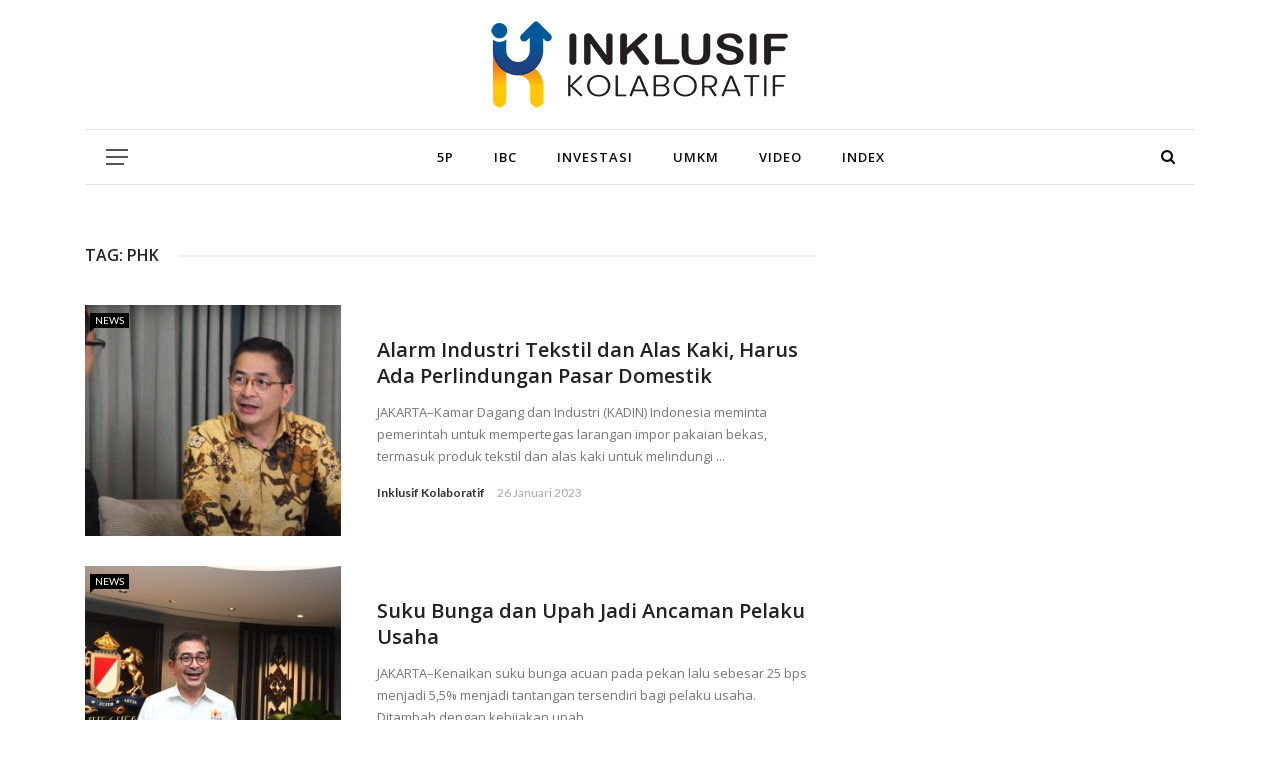

--- FILE ---
content_type: text/html; charset=UTF-8
request_url: https://inklusifkolaboratif.id/tag/phk/
body_size: 15023
content:
<!DOCTYPE html>
<html lang="id">
<head>
	<meta charset="UTF-8" />
    
    <meta name="viewport" content="width=device-width, initial-scale=1"/>
    
    <meta name="description" content="Arsjad Rasjid - Inklusif Kolaboratif">
	<meta name="keywords" content="Arsjad Rasjid, Inklusif Kolaboratif, Ketua Kadin, Indika Energi, Indika Group">
	<meta name="googlebot-news" content="index, follow" />
	<meta  name="googlebot" content="index, follow" />
	<meta name="author" content="Inklusif Kolaboratif">
	<meta name="robots" content="index, follow" />
	<meta name="language" content="id" />
	<meta name="geo.country" content="id" />
	<meta http-equiv="content-language" content="In-Id" />
	<meta name="geo.placename" content="Indonesia" />
    
    <link rel="profile" href="https://gmpg.org/xfn/11" />

	<script>var ajaxurl = "https://inklusifkolaboratif.id/wp-admin/admin-ajax.php"</script><meta name='robots' content='index, follow, max-image-preview:large, max-snippet:-1, max-video-preview:-1' />
	<style>img:is([sizes="auto" i], [sizes^="auto," i]) { contain-intrinsic-size: 3000px 1500px }</style>
	
	<!-- This site is optimized with the Yoast SEO Premium plugin v22.7 (Yoast SEO v26.8) - https://yoast.com/product/yoast-seo-premium-wordpress/ -->
	<title>PHK - Arsjad Rasjid</title>
	<link rel="canonical" href="https://inklusifkolaboratif.id/tag/phk/" />
	<meta property="og:locale" content="id_ID" />
	<meta property="og:type" content="article" />
	<meta property="og:title" content="PHK" />
	<meta property="og:url" content="https://inklusifkolaboratif.id/tag/phk/" />
	<meta property="og:site_name" content="Arsjad Rasjid" />
	<meta name="twitter:card" content="summary_large_image" />
	<meta name="twitter:site" content="@inklusif_kolab" />
	<script type="application/ld+json" class="yoast-schema-graph">{"@context":"https://schema.org","@graph":[{"@type":"CollectionPage","@id":"https://inklusifkolaboratif.id/tag/phk/","url":"https://inklusifkolaboratif.id/tag/phk/","name":"PHK - Arsjad Rasjid","isPartOf":{"@id":"https://inklusifkolaboratif.id/#website"},"primaryImageOfPage":{"@id":"https://inklusifkolaboratif.id/tag/phk/#primaryimage"},"image":{"@id":"https://inklusifkolaboratif.id/tag/phk/#primaryimage"},"thumbnailUrl":"https://inklusifkolaboratif.id/wp-content/uploads/2022/07/menjaga-asa.jpg","breadcrumb":{"@id":"https://inklusifkolaboratif.id/tag/phk/#breadcrumb"},"inLanguage":"id"},{"@type":"ImageObject","inLanguage":"id","@id":"https://inklusifkolaboratif.id/tag/phk/#primaryimage","url":"https://inklusifkolaboratif.id/wp-content/uploads/2022/07/menjaga-asa.jpg","contentUrl":"https://inklusifkolaboratif.id/wp-content/uploads/2022/07/menjaga-asa.jpg","width":1250,"height":679},{"@type":"BreadcrumbList","@id":"https://inklusifkolaboratif.id/tag/phk/#breadcrumb","itemListElement":[{"@type":"ListItem","position":1,"name":"Home","item":"https://inklusifkolaboratif.id/"},{"@type":"ListItem","position":2,"name":"PHK"}]},{"@type":"WebSite","@id":"https://inklusifkolaboratif.id/#website","url":"https://inklusifkolaboratif.id/","name":"Arsjad Rasjid","description":"Inklusif Kolaboratif","publisher":{"@id":"https://inklusifkolaboratif.id/#organization"},"alternateName":"Arsjad Rasjid","potentialAction":[{"@type":"SearchAction","target":{"@type":"EntryPoint","urlTemplate":"https://inklusifkolaboratif.id/?s={search_term_string}"},"query-input":{"@type":"PropertyValueSpecification","valueRequired":true,"valueName":"search_term_string"}}],"inLanguage":"id"},{"@type":"Organization","@id":"https://inklusifkolaboratif.id/#organization","name":"Arsjad Rasjid","alternateName":"Arsjad Rasjid","url":"https://inklusifkolaboratif.id/","logo":{"@type":"ImageObject","inLanguage":"id","@id":"https://inklusifkolaboratif.id/#/schema/logo/image/","url":"https://inklusifkolaboratif.id/wp-content/uploads/2022/04/arsjad-rasjid.jpeg","contentUrl":"https://inklusifkolaboratif.id/wp-content/uploads/2022/04/arsjad-rasjid.jpeg","width":318,"height":330,"caption":"Arsjad Rasjid"},"image":{"@id":"https://inklusifkolaboratif.id/#/schema/logo/image/"},"sameAs":["https://www.facebook.com/Inklusif-Kolaboratif-101151185961421/","https://x.com/inklusif_kolab","https://www.instagram.com/inklusifkolaboratif.id/","https://www.instagram.com/arsjadrasjid/","https://www.facebook.com/ArsjadRasjid/"]}]}</script>
	<!-- / Yoast SEO Premium plugin. -->


<link rel='dns-prefetch' href='//www.googletagmanager.com' />
<link rel='dns-prefetch' href='//fonts.googleapis.com' />
<link rel='dns-prefetch' href='//pagead2.googlesyndication.com' />
<link rel='preconnect' href='https://fonts.gstatic.com' crossorigin />
<link rel="alternate" type="application/rss+xml" title="Arsjad Rasjid &raquo; Feed" href="https://inklusifkolaboratif.id/feed/" />
<link rel="alternate" type="application/rss+xml" title="Arsjad Rasjid &raquo; Umpan Komentar" href="https://inklusifkolaboratif.id/comments/feed/" />
<link rel="alternate" type="application/rss+xml" title="Arsjad Rasjid &raquo; PHK Umpan Tag" href="https://inklusifkolaboratif.id/tag/phk/feed/" />
<script type="text/javascript">
/* <![CDATA[ */
window._wpemojiSettings = {"baseUrl":"https:\/\/s.w.org\/images\/core\/emoji\/15.1.0\/72x72\/","ext":".png","svgUrl":"https:\/\/s.w.org\/images\/core\/emoji\/15.1.0\/svg\/","svgExt":".svg","source":{"concatemoji":"https:\/\/inklusifkolaboratif.id\/wp-includes\/js\/wp-emoji-release.min.js?ver=6.8.1"}};
/*! This file is auto-generated */
!function(i,n){var o,s,e;function c(e){try{var t={supportTests:e,timestamp:(new Date).valueOf()};sessionStorage.setItem(o,JSON.stringify(t))}catch(e){}}function p(e,t,n){e.clearRect(0,0,e.canvas.width,e.canvas.height),e.fillText(t,0,0);var t=new Uint32Array(e.getImageData(0,0,e.canvas.width,e.canvas.height).data),r=(e.clearRect(0,0,e.canvas.width,e.canvas.height),e.fillText(n,0,0),new Uint32Array(e.getImageData(0,0,e.canvas.width,e.canvas.height).data));return t.every(function(e,t){return e===r[t]})}function u(e,t,n){switch(t){case"flag":return n(e,"\ud83c\udff3\ufe0f\u200d\u26a7\ufe0f","\ud83c\udff3\ufe0f\u200b\u26a7\ufe0f")?!1:!n(e,"\ud83c\uddfa\ud83c\uddf3","\ud83c\uddfa\u200b\ud83c\uddf3")&&!n(e,"\ud83c\udff4\udb40\udc67\udb40\udc62\udb40\udc65\udb40\udc6e\udb40\udc67\udb40\udc7f","\ud83c\udff4\u200b\udb40\udc67\u200b\udb40\udc62\u200b\udb40\udc65\u200b\udb40\udc6e\u200b\udb40\udc67\u200b\udb40\udc7f");case"emoji":return!n(e,"\ud83d\udc26\u200d\ud83d\udd25","\ud83d\udc26\u200b\ud83d\udd25")}return!1}function f(e,t,n){var r="undefined"!=typeof WorkerGlobalScope&&self instanceof WorkerGlobalScope?new OffscreenCanvas(300,150):i.createElement("canvas"),a=r.getContext("2d",{willReadFrequently:!0}),o=(a.textBaseline="top",a.font="600 32px Arial",{});return e.forEach(function(e){o[e]=t(a,e,n)}),o}function t(e){var t=i.createElement("script");t.src=e,t.defer=!0,i.head.appendChild(t)}"undefined"!=typeof Promise&&(o="wpEmojiSettingsSupports",s=["flag","emoji"],n.supports={everything:!0,everythingExceptFlag:!0},e=new Promise(function(e){i.addEventListener("DOMContentLoaded",e,{once:!0})}),new Promise(function(t){var n=function(){try{var e=JSON.parse(sessionStorage.getItem(o));if("object"==typeof e&&"number"==typeof e.timestamp&&(new Date).valueOf()<e.timestamp+604800&&"object"==typeof e.supportTests)return e.supportTests}catch(e){}return null}();if(!n){if("undefined"!=typeof Worker&&"undefined"!=typeof OffscreenCanvas&&"undefined"!=typeof URL&&URL.createObjectURL&&"undefined"!=typeof Blob)try{var e="postMessage("+f.toString()+"("+[JSON.stringify(s),u.toString(),p.toString()].join(",")+"));",r=new Blob([e],{type:"text/javascript"}),a=new Worker(URL.createObjectURL(r),{name:"wpTestEmojiSupports"});return void(a.onmessage=function(e){c(n=e.data),a.terminate(),t(n)})}catch(e){}c(n=f(s,u,p))}t(n)}).then(function(e){for(var t in e)n.supports[t]=e[t],n.supports.everything=n.supports.everything&&n.supports[t],"flag"!==t&&(n.supports.everythingExceptFlag=n.supports.everythingExceptFlag&&n.supports[t]);n.supports.everythingExceptFlag=n.supports.everythingExceptFlag&&!n.supports.flag,n.DOMReady=!1,n.readyCallback=function(){n.DOMReady=!0}}).then(function(){return e}).then(function(){var e;n.supports.everything||(n.readyCallback(),(e=n.source||{}).concatemoji?t(e.concatemoji):e.wpemoji&&e.twemoji&&(t(e.twemoji),t(e.wpemoji)))}))}((window,document),window._wpemojiSettings);
/* ]]> */
</script>
<style id='wp-emoji-styles-inline-css' type='text/css'>

	img.wp-smiley, img.emoji {
		display: inline !important;
		border: none !important;
		box-shadow: none !important;
		height: 1em !important;
		width: 1em !important;
		margin: 0 0.07em !important;
		vertical-align: -0.1em !important;
		background: none !important;
		padding: 0 !important;
	}
</style>
<link rel='stylesheet' id='wp-block-library-css' href='https://inklusifkolaboratif.id/wp-includes/css/dist/block-library/style.min.css?ver=6.8.1' type='text/css' media='all' />
<style id='classic-theme-styles-inline-css' type='text/css'>
/*! This file is auto-generated */
.wp-block-button__link{color:#fff;background-color:#32373c;border-radius:9999px;box-shadow:none;text-decoration:none;padding:calc(.667em + 2px) calc(1.333em + 2px);font-size:1.125em}.wp-block-file__button{background:#32373c;color:#fff;text-decoration:none}
</style>
<style id='global-styles-inline-css' type='text/css'>
:root{--wp--preset--aspect-ratio--square: 1;--wp--preset--aspect-ratio--4-3: 4/3;--wp--preset--aspect-ratio--3-4: 3/4;--wp--preset--aspect-ratio--3-2: 3/2;--wp--preset--aspect-ratio--2-3: 2/3;--wp--preset--aspect-ratio--16-9: 16/9;--wp--preset--aspect-ratio--9-16: 9/16;--wp--preset--color--black: #000000;--wp--preset--color--cyan-bluish-gray: #abb8c3;--wp--preset--color--white: #ffffff;--wp--preset--color--pale-pink: #f78da7;--wp--preset--color--vivid-red: #cf2e2e;--wp--preset--color--luminous-vivid-orange: #ff6900;--wp--preset--color--luminous-vivid-amber: #fcb900;--wp--preset--color--light-green-cyan: #7bdcb5;--wp--preset--color--vivid-green-cyan: #00d084;--wp--preset--color--pale-cyan-blue: #8ed1fc;--wp--preset--color--vivid-cyan-blue: #0693e3;--wp--preset--color--vivid-purple: #9b51e0;--wp--preset--gradient--vivid-cyan-blue-to-vivid-purple: linear-gradient(135deg,rgba(6,147,227,1) 0%,rgb(155,81,224) 100%);--wp--preset--gradient--light-green-cyan-to-vivid-green-cyan: linear-gradient(135deg,rgb(122,220,180) 0%,rgb(0,208,130) 100%);--wp--preset--gradient--luminous-vivid-amber-to-luminous-vivid-orange: linear-gradient(135deg,rgba(252,185,0,1) 0%,rgba(255,105,0,1) 100%);--wp--preset--gradient--luminous-vivid-orange-to-vivid-red: linear-gradient(135deg,rgba(255,105,0,1) 0%,rgb(207,46,46) 100%);--wp--preset--gradient--very-light-gray-to-cyan-bluish-gray: linear-gradient(135deg,rgb(238,238,238) 0%,rgb(169,184,195) 100%);--wp--preset--gradient--cool-to-warm-spectrum: linear-gradient(135deg,rgb(74,234,220) 0%,rgb(151,120,209) 20%,rgb(207,42,186) 40%,rgb(238,44,130) 60%,rgb(251,105,98) 80%,rgb(254,248,76) 100%);--wp--preset--gradient--blush-light-purple: linear-gradient(135deg,rgb(255,206,236) 0%,rgb(152,150,240) 100%);--wp--preset--gradient--blush-bordeaux: linear-gradient(135deg,rgb(254,205,165) 0%,rgb(254,45,45) 50%,rgb(107,0,62) 100%);--wp--preset--gradient--luminous-dusk: linear-gradient(135deg,rgb(255,203,112) 0%,rgb(199,81,192) 50%,rgb(65,88,208) 100%);--wp--preset--gradient--pale-ocean: linear-gradient(135deg,rgb(255,245,203) 0%,rgb(182,227,212) 50%,rgb(51,167,181) 100%);--wp--preset--gradient--electric-grass: linear-gradient(135deg,rgb(202,248,128) 0%,rgb(113,206,126) 100%);--wp--preset--gradient--midnight: linear-gradient(135deg,rgb(2,3,129) 0%,rgb(40,116,252) 100%);--wp--preset--font-size--small: 13px;--wp--preset--font-size--medium: 20px;--wp--preset--font-size--large: 36px;--wp--preset--font-size--x-large: 42px;--wp--preset--spacing--20: 0.44rem;--wp--preset--spacing--30: 0.67rem;--wp--preset--spacing--40: 1rem;--wp--preset--spacing--50: 1.5rem;--wp--preset--spacing--60: 2.25rem;--wp--preset--spacing--70: 3.38rem;--wp--preset--spacing--80: 5.06rem;--wp--preset--shadow--natural: 6px 6px 9px rgba(0, 0, 0, 0.2);--wp--preset--shadow--deep: 12px 12px 50px rgba(0, 0, 0, 0.4);--wp--preset--shadow--sharp: 6px 6px 0px rgba(0, 0, 0, 0.2);--wp--preset--shadow--outlined: 6px 6px 0px -3px rgba(255, 255, 255, 1), 6px 6px rgba(0, 0, 0, 1);--wp--preset--shadow--crisp: 6px 6px 0px rgba(0, 0, 0, 1);}:where(.is-layout-flex){gap: 0.5em;}:where(.is-layout-grid){gap: 0.5em;}body .is-layout-flex{display: flex;}.is-layout-flex{flex-wrap: wrap;align-items: center;}.is-layout-flex > :is(*, div){margin: 0;}body .is-layout-grid{display: grid;}.is-layout-grid > :is(*, div){margin: 0;}:where(.wp-block-columns.is-layout-flex){gap: 2em;}:where(.wp-block-columns.is-layout-grid){gap: 2em;}:where(.wp-block-post-template.is-layout-flex){gap: 1.25em;}:where(.wp-block-post-template.is-layout-grid){gap: 1.25em;}.has-black-color{color: var(--wp--preset--color--black) !important;}.has-cyan-bluish-gray-color{color: var(--wp--preset--color--cyan-bluish-gray) !important;}.has-white-color{color: var(--wp--preset--color--white) !important;}.has-pale-pink-color{color: var(--wp--preset--color--pale-pink) !important;}.has-vivid-red-color{color: var(--wp--preset--color--vivid-red) !important;}.has-luminous-vivid-orange-color{color: var(--wp--preset--color--luminous-vivid-orange) !important;}.has-luminous-vivid-amber-color{color: var(--wp--preset--color--luminous-vivid-amber) !important;}.has-light-green-cyan-color{color: var(--wp--preset--color--light-green-cyan) !important;}.has-vivid-green-cyan-color{color: var(--wp--preset--color--vivid-green-cyan) !important;}.has-pale-cyan-blue-color{color: var(--wp--preset--color--pale-cyan-blue) !important;}.has-vivid-cyan-blue-color{color: var(--wp--preset--color--vivid-cyan-blue) !important;}.has-vivid-purple-color{color: var(--wp--preset--color--vivid-purple) !important;}.has-black-background-color{background-color: var(--wp--preset--color--black) !important;}.has-cyan-bluish-gray-background-color{background-color: var(--wp--preset--color--cyan-bluish-gray) !important;}.has-white-background-color{background-color: var(--wp--preset--color--white) !important;}.has-pale-pink-background-color{background-color: var(--wp--preset--color--pale-pink) !important;}.has-vivid-red-background-color{background-color: var(--wp--preset--color--vivid-red) !important;}.has-luminous-vivid-orange-background-color{background-color: var(--wp--preset--color--luminous-vivid-orange) !important;}.has-luminous-vivid-amber-background-color{background-color: var(--wp--preset--color--luminous-vivid-amber) !important;}.has-light-green-cyan-background-color{background-color: var(--wp--preset--color--light-green-cyan) !important;}.has-vivid-green-cyan-background-color{background-color: var(--wp--preset--color--vivid-green-cyan) !important;}.has-pale-cyan-blue-background-color{background-color: var(--wp--preset--color--pale-cyan-blue) !important;}.has-vivid-cyan-blue-background-color{background-color: var(--wp--preset--color--vivid-cyan-blue) !important;}.has-vivid-purple-background-color{background-color: var(--wp--preset--color--vivid-purple) !important;}.has-black-border-color{border-color: var(--wp--preset--color--black) !important;}.has-cyan-bluish-gray-border-color{border-color: var(--wp--preset--color--cyan-bluish-gray) !important;}.has-white-border-color{border-color: var(--wp--preset--color--white) !important;}.has-pale-pink-border-color{border-color: var(--wp--preset--color--pale-pink) !important;}.has-vivid-red-border-color{border-color: var(--wp--preset--color--vivid-red) !important;}.has-luminous-vivid-orange-border-color{border-color: var(--wp--preset--color--luminous-vivid-orange) !important;}.has-luminous-vivid-amber-border-color{border-color: var(--wp--preset--color--luminous-vivid-amber) !important;}.has-light-green-cyan-border-color{border-color: var(--wp--preset--color--light-green-cyan) !important;}.has-vivid-green-cyan-border-color{border-color: var(--wp--preset--color--vivid-green-cyan) !important;}.has-pale-cyan-blue-border-color{border-color: var(--wp--preset--color--pale-cyan-blue) !important;}.has-vivid-cyan-blue-border-color{border-color: var(--wp--preset--color--vivid-cyan-blue) !important;}.has-vivid-purple-border-color{border-color: var(--wp--preset--color--vivid-purple) !important;}.has-vivid-cyan-blue-to-vivid-purple-gradient-background{background: var(--wp--preset--gradient--vivid-cyan-blue-to-vivid-purple) !important;}.has-light-green-cyan-to-vivid-green-cyan-gradient-background{background: var(--wp--preset--gradient--light-green-cyan-to-vivid-green-cyan) !important;}.has-luminous-vivid-amber-to-luminous-vivid-orange-gradient-background{background: var(--wp--preset--gradient--luminous-vivid-amber-to-luminous-vivid-orange) !important;}.has-luminous-vivid-orange-to-vivid-red-gradient-background{background: var(--wp--preset--gradient--luminous-vivid-orange-to-vivid-red) !important;}.has-very-light-gray-to-cyan-bluish-gray-gradient-background{background: var(--wp--preset--gradient--very-light-gray-to-cyan-bluish-gray) !important;}.has-cool-to-warm-spectrum-gradient-background{background: var(--wp--preset--gradient--cool-to-warm-spectrum) !important;}.has-blush-light-purple-gradient-background{background: var(--wp--preset--gradient--blush-light-purple) !important;}.has-blush-bordeaux-gradient-background{background: var(--wp--preset--gradient--blush-bordeaux) !important;}.has-luminous-dusk-gradient-background{background: var(--wp--preset--gradient--luminous-dusk) !important;}.has-pale-ocean-gradient-background{background: var(--wp--preset--gradient--pale-ocean) !important;}.has-electric-grass-gradient-background{background: var(--wp--preset--gradient--electric-grass) !important;}.has-midnight-gradient-background{background: var(--wp--preset--gradient--midnight) !important;}.has-small-font-size{font-size: var(--wp--preset--font-size--small) !important;}.has-medium-font-size{font-size: var(--wp--preset--font-size--medium) !important;}.has-large-font-size{font-size: var(--wp--preset--font-size--large) !important;}.has-x-large-font-size{font-size: var(--wp--preset--font-size--x-large) !important;}
:where(.wp-block-post-template.is-layout-flex){gap: 1.25em;}:where(.wp-block-post-template.is-layout-grid){gap: 1.25em;}
:where(.wp-block-columns.is-layout-flex){gap: 2em;}:where(.wp-block-columns.is-layout-grid){gap: 2em;}
:root :where(.wp-block-pullquote){font-size: 1.5em;line-height: 1.6;}
</style>
<link rel='stylesheet' id='bkswcss-css' href='https://inklusifkolaboratif.id/wp-content/plugins/rubik-shortcode/css/shortcode.css?ver=6.8.1' type='text/css' media='all' />
<link rel='stylesheet' id='bootstrap-css' href='https://inklusifkolaboratif.id/wp-content/themes/inkol/framework/bootstrap/css/bootstrap.css?ver=6.8.1' type='text/css' media='all' />
<link rel='stylesheet' id='fa-css' href='https://inklusifkolaboratif.id/wp-content/themes/inkol/css/fonts/awesome-fonts/css/font-awesome.min.css?ver=6.8.1' type='text/css' media='all' />
<link rel='stylesheet' id='rubik-external-css' href='https://inklusifkolaboratif.id/wp-content/themes/inkol/css/external.css?ver=6.8.1' type='text/css' media='all' />
<link rel='stylesheet' id='rubik-style-css' href='https://inklusifkolaboratif.id/wp-content/themes/inkol/css/bkstyle.css?ver=6.8.1' type='text/css' media='all' />
<style id='rubik-style-inline-css' type='text/css'>
.top-bar {display: none !important;}.bk-breadcrumbs-wrap{display: none;}::selection {color: #FFF; background: #000000;}::-webkit-selection {color: #FFF; background: #000000;}.content_out.small-post h4:hover,
            .bk-sub-posts .post-title a:hover,
            .bk-blog-content .meta-wrap .post-category, 
             .breadcrumbs .fa-home, .module-feature2 .meta-wrap .post-category, .module-tech-grid ul li .meta > div.post-category a, .module-pyramid-grid ul li .meta > div.post-category a,
             
             p > a, p > a:hover, .single-page .article-content a:hover, .single-page .article-content a:visited, .content_out.small-post .meta .post-category, .bk-sub-menu li > a:hover,
            #top-menu>ul>li > .sub-menu a:hover, .bk-dropdown-menu li > a:hover, .widget-twitter .fa-twitter,
            .widget-twitter ul.slides li .twitter-message a, .content_in .meta > div.post-category a,
            .row-type .meta-wrap .post-category, .article-content li a, .article-content p a,
            .s-post-header .meta > .post-category, .breadcrumbs .location,
            .s-post-nav .nav-title span, .error-number h4, .redirect-home, .module-breaking-carousel .flex-direction-nav .flex-next, .module-breaking-carousel:hover .flex-direction-nav .flex-prev,
            .bk-author-box .author-info .author-title:hover, .bk-author-box .author-info .bk-author-page-contact a:hover, .module-feature2 .meta .post-category, 
            .bk-blog-content .meta .post-category, .bk-forum-title:hover,
            .content_out .post-c-wrap .readmore a:hover, .module-blog ul li .readmore a:hover, .widget_latest_replies .details h4:hover,
            #pagination .page-numbers, .post-page-links a, .single-page .icon-play, #wp-calendar tbody td a, #wp-calendar tfoot #prev,
            .widget_comment .post-title:hover,
            .widget_latest_replies .details .comment-author, .widget_recent_topics .details .comment-author a,
             a.bk_u_login:hover, a.bk_u_logout:hover, .bk-back-login:hover, 
            .main-nav.bk-menu-light .bk-sub-menu li > a:hover, .main-nav.bk-menu-light .bk-sub-posts .post-title a:hover,
            .row-type h4:hover, .widget-social ul li a:hover, .module-large-blog .post-c-wrap h4:hover,
            .module-feature2 .content_out h4:hover, .module-classic-blog .bk-blog-content h4:hover, .content_out .meta > div.post-author a:hover,
            .s-post-header .meta > div.post-author a:hover, .s-post-header .post-category a, .module-title .bk-tabs.active a,
            .bk-tabs-dropdown:hover .bk-tabs-more, .header-5 .main-menu > ul > li.current-menu-item > a, .header-5 .main-menu > ul > li.current-menu-item > a:hover,
            .header-2 .main-menu > ul > li.current-menu-item > a, .header-2 .main-menu > ul > li.current-menu-item > a:hover,
            .nav-btn h3:hover, .title > a:hover, .module-grid-7 .grid7-col:first-child:hover .title,
            .widget a:hover, .ticker-content a:hover, .heading-related-posts h4:hover, .s-template-14 .heading-related-posts h4:hover,
            .s-template-16 .heading-related-posts h4:hover
            {color: #000000;}#top-menu>ul>li > .sub-menu, .bk-dropdown-menu, .s-post-nav .nav-title span,
            .s-post-nav .nav-title span, .bk-mega-menu, .bk-mega-column-menu, .search-loadding, #comment-submit:hover, .s-tags a:hover, input[type='submit']:hover,
            .ticker-controls li.jnt-prev:hover:before, .ticker-controls li.jnt-next:hover:after,
            #pagination .page-numbers, .post-page-links a, .post-page-links > span, .widget-twitter .flex-direction-nav li a:hover, .menu-location-title,
            .button:hover, .bk-lwa:hover > .bk-account-info, .bk-back-login:hover,
            .page-nav .current, .widget_tag_cloud .tagcloud a:hover
            {border-color: #000000;}.sidebar_header_24 .sidebar-wrap .widget-title
            {border-color: #333333;}.sidebar_header_25 .sidebar-wrap .widget-title h3:after, .module_header_11 .module-title h2:after
            {border-left-color: #eeeeee;}.footer_header_15 .footer .widget-title h3:after
            {border-left-color: #eeeeee;}.module_header_13 .module-title h2:before
            {border-color: #000000 transparent transparent transparent;}.bk-preload-wrapper:after {border-top-color: #000000; border-bottom-color: #000000;}.s-tags a:hover, .s-post-nav .icon, #comment-submit:hover, .flex-direction-nav li a,
            .widget-twitter .flex-direction-nav li a:hover,.button:hover, .widget_most_commented .comments,
            .footer .widget-title h3, .post-c-wrap .readmore a:hover, .ticker-title span, .ticker-controls li.jnt-prev:hover:before, 
            .ticker-controls li.jnt-next:hover:after,
            .widget_tag_cloud .tagcloud a:hover, .footer .widget_tag_cloud .tagcloud a:hover, input[type='submit']:hover,
            
            .thumb, .module-fw-slider .flex-control-nav li a.flex-active, .module-breaking-carousel .content_out.small-post .meta:after,
            .footer .cm-flex .flex-control-paging li a.flex-active, .header-1 .main-nav .menu > li.current-menu-item, 
            .header-3 .main-nav .menu > li.current-menu-item,
            .module-feature2 .flex-direction-nav li a, 
            .bk-review-box .bk-overlay span, .bk-score-box, .share-total, #pagination .page-numbers.current, .post-page-links > span,
            .widget_display_stats dd strong, .widget_display_search .search-icon, .searchform-wrap .search-icon,
            #back-top, .module-square-grid .content_in_wrapper, .bk_tabs .ui-tabs-nav li.ui-tabs-active, #bk-gallery-carousel .bk-gallery-item:before,
            .page-nav .current, .bk-page-header.header-1 .main-menu > ul > li:hover > a:after, .bk-page-header.header-2 .main-menu > ul > li:hover > a:after,
            .module_header_13 .module-title h2, .bk-page-header.header-3 .main-menu > ul > li:hover > a:after, .loadmore span.ajaxtext,
            .heading-related-posts h4:hover:before, .s-template-14 .heading-related-posts h4:hover:before, .s-template-16 .heading-related-posts h4:hover:before,
            div.wpforms-container-full .wpforms-form button[type=submit], div.wpforms-container-full .wpforms-form button[type=submit]:hover
            {background-color: #000000;}.content_out .review-score, ::-webkit-scrollbar-thumb
            {background-color: rgba(0,0,0,0.9)}.footer .cm-flex .flex-control-paging li a
            {background-color: rgba(0,0,0,0.3)}.widget_most_commented .comments:after 
            {border-right-color: #000000;}.post-category a:after 
            {border-left-color: #000000;}#page-wrap { width: auto; }.main-nav .main-menu{
                text-align: center !important;
            }.header-6 .header-wrap:first-child .main-nav .canvas-menu-wrap {margin-right: 0;}.header-2 .main-menu > ul > li:first-child > a {
                padding: 0 24px;
            }.header-inner {margin-top: 20px;}.header-inner {margin-bottom: 20px;}.footer {padding-top: 50px;}.footer .footer-lower {margin-top: 50px;}.sidebar-wrap .widget-title h3:before{border-color: #333333 transparent transparent transparent;}.footer .widget-title h3:before{border-color: #333333 transparent transparent transparent;}.post-category a.term-8,  
                            .main-nav .main-menu .menu > li.menu-category-8:hover > a:after, .main-nav .menu > li.current-menu-item.menu-category-8 > a:after,
                            .content_out .thumb.term-8, .content_in .bk-thumb-wrap.term-8,
                            .header-1 .main-nav .menu > li.current-menu-item.menu-category-8,
                            .header-3 .main-nav .menu > li.current-menu-item.menu-category-8,
                            .header-4 .main-nav .menu > li.current-menu-item.menu-category-8,
                            .rating-wrap.term-8 .rating-canvas-bg
                            {background-color: #000000 !important;}.bk-preload-wrapper.term-8:after
                            {border-top-color: #000000 !important; border-bottom-color: #000000 !important;}.bk-tabs.active > a.term-8, .bk-tabs a.term-8:hover, .content_out h4:hover a.term-8,
                        .menu-category-8 .post-title a:hover,
                        .bk-mega-menu .bk-sub-menu .menu-category-8.active > a, .bk-mega-menu .bk-sub-menu .menu-category-8:hover > a,
                        .menu-category-8 .all.active > a,
                        .main-nav .main-menu .bk-mega-menu .post-title a.term-8:hover,.bk-dropdown-menu li.menu-category-8 > a:hover,
                        .bk-page-header.header-5 .main-menu > ul > li.menu-category-8:hover > a,
                        .bk-page-header.header-5 .main-menu > ul > li.current-menu-item.menu-category-8 > a,
                        .bk-page-header.header-2 .main-menu > ul > li.menu-category-8:hover > a,
                        .bk-page-header.header-2 .main-menu > ul > li.current-menu-item.menu-category-8 > a
                            {color: #000000 !important;}.main-nav .menu > li.menu-category-8:hover > .bk-mega-menu, 
                            .main-nav .menu > li.menu-category-8:hover > .bk-mega-column-menu, .main-menu > ul > li.menu-category-8:hover .bk-dropdown-menu
                                {border-color: #000000 !important;}.post-category a.term-8:after
                                {border-left-color: #000000 !important;}.module-title.module-term-8 .bk-tab-original {color: #000000 !important;}.post-category a.term-99,  
                            .main-nav .main-menu .menu > li.menu-category-99:hover > a:after, .main-nav .menu > li.current-menu-item.menu-category-99 > a:after,
                            .content_out .thumb.term-99, .content_in .bk-thumb-wrap.term-99,
                            .header-1 .main-nav .menu > li.current-menu-item.menu-category-99,
                            .header-3 .main-nav .menu > li.current-menu-item.menu-category-99,
                            .header-4 .main-nav .menu > li.current-menu-item.menu-category-99,
                            .rating-wrap.term-99 .rating-canvas-bg
                            {background-color: #000000 !important;}.bk-preload-wrapper.term-99:after
                            {border-top-color: #000000 !important; border-bottom-color: #000000 !important;}.bk-tabs.active > a.term-99, .bk-tabs a.term-99:hover, .content_out h4:hover a.term-99,
                        .menu-category-99 .post-title a:hover,
                        .bk-mega-menu .bk-sub-menu .menu-category-99.active > a, .bk-mega-menu .bk-sub-menu .menu-category-99:hover > a,
                        .menu-category-99 .all.active > a,
                        .main-nav .main-menu .bk-mega-menu .post-title a.term-99:hover,.bk-dropdown-menu li.menu-category-99 > a:hover,
                        .bk-page-header.header-5 .main-menu > ul > li.menu-category-99:hover > a,
                        .bk-page-header.header-5 .main-menu > ul > li.current-menu-item.menu-category-99 > a,
                        .bk-page-header.header-2 .main-menu > ul > li.menu-category-99:hover > a,
                        .bk-page-header.header-2 .main-menu > ul > li.current-menu-item.menu-category-99 > a
                            {color: #000000 !important;}.main-nav .menu > li.menu-category-99:hover > .bk-mega-menu, 
                            .main-nav .menu > li.menu-category-99:hover > .bk-mega-column-menu, .main-menu > ul > li.menu-category-99:hover .bk-dropdown-menu
                                {border-color: #000000 !important;}.post-category a.term-99:after
                                {border-left-color: #000000 !important;}.module-title.module-term-99 .bk-tab-original {color: #000000 !important;}.bkmodule-dark .content_in .bk-thumb-wrap {background-color: #000 !important;}.post-category a{
            background-color: #000000; 
            color:  #fff !important;
            padding: 1px 5px 2px 5px;
        }.footer a:hover, .footer h4:hover a, .footer .content_out h4:hover a {color: #000000 !important;}
</style>
<link rel='stylesheet' id='rubik-1170-css' href='https://inklusifkolaboratif.id/wp-content/themes/inkol/css/css_w/css_1170.css?ver=6.8.1' type='text/css' media='all' />
<link rel='stylesheet' id='rubik-responsive-css' href='https://inklusifkolaboratif.id/wp-content/themes/inkol/css/responsive.css?ver=6.8.1' type='text/css' media='all' />
<link rel="preload" as="style" href="https://fonts.googleapis.com/css?family=Open%20Sans:300,400,500,600,700,800,300italic,400italic,500italic,600italic,700italic,800italic%7CLato:100,300,400,700,900,100italic,300italic,400italic,700italic,900italic&#038;display=swap&#038;ver=1708405424" /><link rel="stylesheet" href="https://fonts.googleapis.com/css?family=Open%20Sans:300,400,500,600,700,800,300italic,400italic,500italic,600italic,700italic,800italic%7CLato:100,300,400,700,900,100italic,300italic,400italic,700italic,900italic&#038;display=swap&#038;ver=1708405424" media="print" onload="this.media='all'"><noscript><link rel="stylesheet" href="https://fonts.googleapis.com/css?family=Open%20Sans:300,400,500,600,700,800,300italic,400italic,500italic,600italic,700italic,800italic%7CLato:100,300,400,700,900,100italic,300italic,400italic,700italic,900italic&#038;display=swap&#038;ver=1708405424" /></noscript><script type="text/javascript" src="https://inklusifkolaboratif.id/wp-includes/js/jquery/jquery.min.js?ver=3.7.1" id="jquery-core-js"></script>
<script type="text/javascript" src="https://inklusifkolaboratif.id/wp-includes/js/jquery/jquery-migrate.min.js?ver=3.4.1" id="jquery-migrate-js"></script>

<!-- Potongan tag Google (gtag.js) ditambahkan oleh Site Kit -->
<!-- Snippet Google Analytics telah ditambahkan oleh Site Kit -->
<script type="text/javascript" src="https://www.googletagmanager.com/gtag/js?id=G-RK0HRYTTKW" id="google_gtagjs-js" async></script>
<script type="text/javascript" id="google_gtagjs-js-after">
/* <![CDATA[ */
window.dataLayer = window.dataLayer || [];function gtag(){dataLayer.push(arguments);}
gtag("set","linker",{"domains":["inklusifkolaboratif.id"]});
gtag("js", new Date());
gtag("set", "developer_id.dZTNiMT", true);
gtag("config", "G-RK0HRYTTKW");
/* ]]> */
</script>
<link rel="https://api.w.org/" href="https://inklusifkolaboratif.id/wp-json/" /><link rel="alternate" title="JSON" type="application/json" href="https://inklusifkolaboratif.id/wp-json/wp/v2/tags/269" /><link rel="EditURI" type="application/rsd+xml" title="RSD" href="https://inklusifkolaboratif.id/xmlrpc.php?rsd" />
<meta name="generator" content="WordPress 6.8.1" />
<meta name="generator" content="Redux 4.5.10" /><meta name="generator" content="Site Kit by Google 1.170.0" /><script async custom-element="amp-ad" src="https://cdn.ampproject.org/v0/amp-ad-0.1.js"></script>
<!-- Meta tag Google AdSense ditambahkan oleh Site Kit -->
<meta name="google-adsense-platform-account" content="ca-host-pub-2644536267352236">
<meta name="google-adsense-platform-domain" content="sitekit.withgoogle.com">
<!-- Akhir tag meta Google AdSense yang ditambahkan oleh Site Kit -->

<!-- Snippet Google Tag Manager telah ditambahkan oleh Site Kit -->
<script type="text/javascript">
/* <![CDATA[ */

			( function( w, d, s, l, i ) {
				w[l] = w[l] || [];
				w[l].push( {'gtm.start': new Date().getTime(), event: 'gtm.js'} );
				var f = d.getElementsByTagName( s )[0],
					j = d.createElement( s ), dl = l != 'dataLayer' ? '&l=' + l : '';
				j.async = true;
				j.src = 'https://www.googletagmanager.com/gtm.js?id=' + i + dl;
				f.parentNode.insertBefore( j, f );
			} )( window, document, 'script', 'dataLayer', 'GTM-NZM49LT' );
			
/* ]]> */
</script>

<!-- Snippet Google Tag Manager penutup telah ditambahkan oleh Site Kit -->

<!-- Snippet Google AdSense telah ditambahkan oleh Site Kit -->
<script type="text/javascript" async="async" src="https://pagead2.googlesyndication.com/pagead/js/adsbygoogle.js?client=ca-pub-1854641950285972&amp;host=ca-host-pub-2644536267352236" crossorigin="anonymous"></script>

<!-- Snippet Google AdSense penutup telah ditambahkan oleh Site Kit -->
<link rel="icon" href="https://inklusifkolaboratif.id/wp-content/uploads/2024/02/cropped-inklusifkolaboratif-32x32.png" sizes="32x32" />
<link rel="icon" href="https://inklusifkolaboratif.id/wp-content/uploads/2024/02/cropped-inklusifkolaboratif-192x192.png" sizes="192x192" />
<link rel="apple-touch-icon" href="https://inklusifkolaboratif.id/wp-content/uploads/2024/02/cropped-inklusifkolaboratif-180x180.png" />
<meta name="msapplication-TileImage" content="https://inklusifkolaboratif.id/wp-content/uploads/2024/02/cropped-inklusifkolaboratif-270x270.png" />
<style id="rubik_option-dynamic-css" title="dynamic-css" class="redux-options-output">.header-wrap{background-color:#fff;background-repeat:no-repeat;background-attachment:inherit;background-position:center center;background-size:cover;}.top-bar, .top-bar .rubik-ajax-search-bg{background-color:#111111;}.main-nav .rubik-ajax-search-bg, .header-12 .main-nav{background-color:#fff;}.main-nav .main-menu > ul > li > a, .ajax-form-search i, .ajax-form input, .header-3 .header-wrap .logo{color:#0A0A0A;}.main-nav .main-menu > ul > li:hover > a, .main-nav .main-menu>ul>li.current-menu-item>a{color:#2B2B2B;}#main-canvas-menu .rubik-canvas-background-img{background-repeat:no-repeat;background-position:center bottom;background-size:cover;}#main-canvas-menu .rubik-canvas-menu li a, #main-canvas-menu .expand{font-family:"Open Sans";text-transform:capitalize;font-weight:400;color:#444444;font-size:14px;}.canvas-nav-btn, .header-12 .header-social .social-icon a{color:#555555;}.canvas-nav-btn:hover{color:#333333;}.footer, .footer:before{background-color:#ffffff;}#footer-menu{font-family:"Open Sans";text-align:center;text-transform:capitalize;font-weight:normal;font-size:16px;}.footer .footer-lower{background-color:#000;}.footer-lower-left .bk-copyright, .footer-lower-right #footer-menu-lower, .footer-lower-right ul li.social-icon{font-family:"Open Sans";text-transform:capitalize;font-weight:normal;color:#ffffff;font-size:13px;}body{font-size:16px;}#top-menu>ul>li, #top-menu>ul>li .sub-menu li, .rubik_data_time{font-family:"Open Sans";font-weight:400;font-style:normal;}.main-nav .main-menu .menu > li, .main-nav .main-menu .menu > li > a, .mega-title h3, .header .logo.logo-text h1,
                            .comment-box .comment-author-name, .today-date{font-family:"Open Sans";text-transform:uppercase;font-weight:600;font-style:normal;}.main-nav .main-menu .menu > li > a, .bk-sub-menu>li>a, .bk-sub-sub-menu>li>a{letter-spacing:1px;font-size:13px;}.meta, .post-category, .widget_comment .cm-header div, .module-feature2 .post-author, .comment-box .comment-time, .share-box ul li .share-item__value,.share-box .bk-share .share-item__valuem, .share-total, .loadmore span.ajaxtext,
                            .post-c-wrap .readmore a, .breadcrumbs, .s-post-nav .nav-title span, .product_meta .post-tags-title,
                            .button, .bk-search-content .nothing-respond{font-family:Lato;font-weight:400;font-style:normal;}h1, h2, h3, h4, h5, .ticker-title, .bk-copyright, .rubik-widget-categories li,
                            .widget-social-counter .counter, .widget-social-counter ul li .data .subscribe, .related-box .related-box-tabs a,
                            .bk_tabs  .ui-tabs-nav li, .bk-tabs-more, .bkteamsc .team-member .member-name, .buttonsc, .bk-forum-title, .bk-sub-posts .post-title, 
                            .module-title .bk-tabs, .widget_recent_entries > ul li, .widget_archive > ul li, .widget_categories > ul li, .widget_meta > ul li, .widget_pages > ul li, .widget_recent_comments > ul li, .widget_nav_menu > div > ul li,
                            .bk-module-pagination .pagination-btn, .bk-widget-pagination .widget-pagination-btn, .bk-related-pagination .related-pagination-btn, .bk-megamenu-pagination .megamenu-pagination-btn {font-family:"Open Sans";font-weight:600;font-style:normal;}body, textarea, input, p, 
                            .entry-excerpt, .comment-text, .comment-author, .article-content,
                            .comments-area, .tag-list, .bk-mega-menu .bk-sub-posts .feature-post .menu-post-item .post-date, .comments-area small{font-family:"Open Sans";font-weight:400;font-style:normal;}blockquote{font-family:"Open Sans";text-transform:inherit;line-height:35px;font-weight:400;font-style:normal;color:#fff;font-size:22px;}blockquote{background-color:#4DB2EC;}.error-404-page-posts-wrap .module-square-grid .content_in .post-c-wrap .title{text-transform:inherit;font-weight:700;font-style:normal;font-size:16px;}.s-post-header h1{text-transform:inherit;font-size:36px;}.single-page .main .article-content{font-family:"Open Sans";text-transform:inherit;line-height:27px;font-weight:400;font-style:normal;color:#111;font-size:16px;}.single-page .article-content p, .single-page blockquote{margin-bottom:25px;}.s-static-post-nav .nav-title h3, .s-post-nav .nav-title h3{text-transform:inherit;font-size:17px;}.related-box .post-c-wrap h4{text-transform:inherit;font-size:16px;}.module-title, .page-title-wrapper{margin-bottom:30px;}.module-title h2, .page-title h2{font-size:16px;}.sidebar-wrap .widget-title{margin-bottom:28px;}.sidebar_header_5 .sidebar-wrap .widget-title h3, .sidebar_header_5 .sidebar-wrap .widget-title:before,
                                               .sidebar_header_6 .sidebar-wrap .widget-title h3, .sidebar_header_6 .sidebar-wrap .widget-title:before,
                                               .sidebar_header_7 .sidebar-wrap .widget-title h3, .sidebar_header_7 .sidebar-wrap .widget-title:before,
                                               .sidebar_header_8 .sidebar-wrap .widget-title h3, .sidebar_header_8 .sidebar-wrap .widget-title:before,
                                               .sidebar_header_9 .sidebar-wrap .widget-title:before,
                                               .sidebar_header_10 .sidebar-wrap .widget-title:before,
                                               .sidebar_header_11 .sidebar-wrap .widget-title:before,
                                               .sidebar_header_12 .sidebar-wrap .widget-title:before,
                                               .sidebar_header_13 .sidebar-wrap .widget-title:before,
                                               .sidebar_header_14 .sidebar-wrap .widget-title:before,
                                               .sidebar_header_15 .sidebar-wrap .widget-title:before,
                                               .sidebar_header_16 .sidebar-wrap .widget-title:before,
                                               .sidebar_header_17 .sidebar-wrap .widget-title:before,
                                               .sidebar_header_18 .sidebar-wrap .widget-title:before,
                                               .sidebar_header_21 .sidebar-wrap .widget-title:before,
                                               .sidebar_header_22 .sidebar-wrap .widget-title h3:before,
                                               .sidebar_header_23 .sidebar-wrap .widget-title h3:before, .sidebar_header_23 .sidebar-wrap .widget-title h3:after,
                                               .sidebar_header_25 .sidebar-wrap .widget-title h3, .sidebar_header_25 .sidebar-wrap .widget-title:before,
                                               .sidebar_header_26 .sidebar-wrap .widget-title:before,
                                               .sidebar_header_27 .sidebar-wrap .widget-title h3, .sidebar_header_27 .sidebar-wrap .widget-title:before,
                                               .sidebar_header_28 .sidebar-wrap .widget-title h3, .sidebar_header_28 .sidebar-wrap .widget-title:before{background-color:#eeeeee;}.sidebar-wrap .widget-title h3{font-size:15px;}.footer .widget-title{margin-bottom:28px;}.footer_header_1 .footer .widget-title h3, .footer_header_1 .footer .widget-title:before, 
                                                .footer_header_2 .footer .widget-title h3, .footer_header_2 .footer .widget-title:before,
                                                .footer_header_3 .footer .widget-title h3, .footer_header_3 .footer .widget-title:before,
                                                .footer_header_4 .footer .widget-title h3, .footer_header_4 .footer .widget-title:before,
                                                .footer_header_5 .footer .widget-title:before, .footer_header_6 .footer .widget-title:before,
                                                .footer_header_7 .footer .widget-title:before, .footer_header_8 .footer .widget-title:before,
                                                .footer_header_9 .footer .widget-title:before, .footer_header_10 .footer .widget-title:before,
                                                .footer_header_13 .footer .widget-title h3:before, .footer_header_14 .footer .widget-title h3:before,
                                                .footer_header_14 .footer .widget-title h3:after, 
                                                .footer_header_15 .footer .widget-title h3, .footer_header_15 .footer .widget-title:before,
                                                .footer_header_16 .footer .widget-title:before, .footer_header_17 .footer .widget-title h3,
                                                .footer_header_18 .footer .widget-title h3{background-color:#eeeeee;}.footer_header_1 .footer .widget-title h3, .footer_header_2 .footer .widget-title h3,
                                                .footer_header_3 .footer .widget-title h3, .footer_header_4 .footer .widget-title h3,
                                                .footer_header_5 .footer .widget-title h3, .footer_header_6 .footer .widget-title h3,
                                                .footer_header_7 .footer .widget-title h3, .footer_header_8 .footer .widget-title h3,
                                                .footer_header_9 .footer .widget-title h3, .footer_header_10 .footer .widget-title h3,
                                                .footer_header_11 .footer .widget-title h3, .footer_header_12 .footer .widget-title h3,
                                                .footer_header_13 .footer .widget-title h3, .footer_header_14 .footer .widget-title h3,
                                                .footer_header_15 .footer .widget-title h3, .footer_header_16 .footer .widget-title h3,
                                                .footer_header_17 .footer .widget-title h3, .footer_header_18 .footer .widget-title h3{color:#333333;}.footer .widget-title h3{font-weight:700;font-size:15px;}</style>	
	<!-- Google Tag Manager -->
<script>(function(w,d,s,l,i){w[l]=w[l]||[];w[l].push({'gtm.start':
new Date().getTime(),event:'gtm.js'});var f=d.getElementsByTagName(s)[0],
j=d.createElement(s),dl=l!='dataLayer'?'&l='+l:'';j.async=true;j.src=
'https://www.googletagmanager.com/gtm.js?id='+i+dl;f.parentNode.insertBefore(j,f);
})(window,document,'script','dataLayer','GTM-NZM49LT');</script>
<!-- End Google Tag Manager -->
	
</head>
<body class="archive tag tag-phk tag-269 wp-theme-inkol module_header_10 sidebar_header_22 footer_header_14">
        <div id="page-wrap" class="wide">
            <div id="main-canvas-menu" class="light">
    <div class="canvas-panel-wrap block">
        <div class="rubik-offcanvas-top">
            <div id="canvas-inner-header">
                <div class="bk-offcanvas__title">
            		<h2 class="site-logo">
                        <a href="https://inklusifkolaboratif.id">
            				<!-- logo open -->
                                                            <img src="https://inklusifkolaboratif.id/wp-content/uploads/2023/01/logoinkol.png" alt="Logo"/>
                			<!-- logo close -->
                                        			</a>
                    </h2>
            	</div>
                <a class="canvas-menu-close" href="#" title="Close">&#10005;</a>
            </div>
            <div class="rubik-canvas-menu">
                            <div id="canvas-menu" class="menu-main-menu-container"><ul id="menu-main-menu" class="menu"><li id="menu-item-3411" class="menu-item menu-item-type-custom menu-item-object-custom menu-item-3411"><a href="https://inklusifkolaboratif.id/?s=5p">5P</a></li>
<li id="menu-item-2216" class="menu-item menu-item-type-custom menu-item-object-custom menu-item-2216"><a href="https://inklusifkolaboratif.id/?s=indonesia+business+council">IBC</a></li>
<li id="menu-item-2217" class="menu-item menu-item-type-custom menu-item-object-custom menu-item-2217"><a href="https://inklusifkolaboratif.id/tag/investasi/">Investasi</a></li>
<li id="menu-item-2218" class="menu-item menu-item-type-custom menu-item-object-custom menu-item-2218"><a href="https://inklusifkolaboratif.id/tag/umkm/">UMKM</a></li>
<li id="menu-item-2338" class="menu-item menu-item-type-custom menu-item-object-custom menu-item-2338"><a href="https://inklusifkolaboratif.id/video/">Video</a></li>
<li id="menu-item-1597" class="menu-item menu-item-type-custom menu-item-object-custom menu-item-1597"><a href="https://inklusifkolaboratif.id/blog/">Index</a></li>
</ul></div>                        </div>
        </div>
        <div class="rubik-offcanvas-bottom">
            	<div class="header-social">
		<ul class="clearfix">
							<li class="social-icon fb"><a class="bk-tipper-bottom" data-title="Facebook" href="https://www.facebook.com/Inklusif.kolaboratif/" target="_blank"><i class="fa fa-facebook"></i></a></li>
						
							<li class="social-icon twitter"><a class="bk-tipper-bottom" data-title="Twitter" href="https://twitter.com/inklusif_kolab" target="_blank"><i class="fa fa-twitter"></i></a></li>
						
						
						
						
							<li class="social-icon instagram"><a class="bk-tipper-bottom" data-title="Instagram" href="https://www.instagram.com/inklusifkolaboratif.id/" target="_blank"><i class="fa fa-instagram"></i></a></li>
						
						
			      							
			                                    
                        
                                                				<li class="social-icon telegram"><a class="bk-tipper-bottom" data-title="Telegram" href="https://www.tiktok.com/@inklusifkolaboratif" target="_blank"><i class="fa fa-telegram"></i></a></li>
			                                        
                                						
		</ul>
	</div>

                          <div class="rubik-off-canvas-copyright">
                © Copyright Inklusif ~ Kolaboratif. All Rights Reserved.            </div>    
                    </div>
    </div>
    <div class="rubik-canvas-background-img"></div>
</div>    <div id="page-inner-wrap">
        <div class="page-cover canvas-menu-close"></div>
        <div class="bk-page-header header-1 header-5 header-6">            
            <div class="header-wrap">
                <!-- ticker open -->
                                <!-- ticker close -->
                            <div class="top-bar">
                <div class="bkwrapper container">
                    <div class="top-nav clearfix">
                                                 
                            <div id="top-menu" class="menu-top-menu-container"><ul id="menu-top-menu" class="menu"><li id="menu-item-1442" class="menu-item menu-item-type-post_type menu-item-object-page menu-item-1442"><a href="https://inklusifkolaboratif.id/blog/">Our Blog</a></li>
<li id="menu-item-1369" class="menu-item menu-item-type-custom menu-item-object-custom menu-item-has-children menu-item-1369"><a href="#">Modules &#038; Widgets</a>
<ul class="sub-menu">
	<li id="menu-item-1370" class="menu-item menu-item-type-custom menu-item-object-custom menu-item-1370"><a href="http://allthebestsofts.com/rubik/fw-featured-slider/">FullWidth Section</a></li>
	<li id="menu-item-1371" class="menu-item menu-item-type-custom menu-item-object-custom menu-item-1371"><a href="http://allthebestsofts.com/rubik/sb-boxed-slider/">Has Sidebar Section</a></li>
	<li id="menu-item-1372" class="menu-item menu-item-type-custom menu-item-object-custom menu-item-has-children menu-item-1372"><a href="#">Widgets</a>
	<ul class="sub-menu">
		<li id="menu-item-1373" class="menu-item menu-item-type-custom menu-item-object-custom menu-item-1373"><a href="http://allthebestsofts.com/rubik/widget-group-1/">Widget Group 1</a></li>
		<li id="menu-item-1374" class="menu-item menu-item-type-custom menu-item-object-custom menu-item-1374"><a href="http://allthebestsofts.com/rubik/widget-group-2/">Widget Group 2</a></li>
		<li id="menu-item-1375" class="menu-item menu-item-type-custom menu-item-object-custom menu-item-1375"><a href="http://allthebestsofts.com/rubik/widget-group-3/">Widget Group 3</a></li>
		<li id="menu-item-1376" class="menu-item menu-item-type-custom menu-item-object-custom menu-item-1376"><a href="http://allthebestsofts.com/rubik/widget-group-4/">Widget Group 4</a></li>
	</ul>
</li>
</ul>
</li>
<li id="menu-item-1377" class="menu-item menu-item-type-custom menu-item-object-custom menu-item-1377"><a href="#">Buy Now</a></li>
</ul></div> 
                                                
                        	<div class="header-social">
		<ul class="clearfix">
							<li class="social-icon fb"><a class="bk-tipper-bottom" data-title="Facebook" href="https://www.facebook.com/Inklusif.kolaboratif/" target="_blank"><i class="fa fa-facebook"></i></a></li>
						
							<li class="social-icon twitter"><a class="bk-tipper-bottom" data-title="Twitter" href="https://twitter.com/inklusif_kolab" target="_blank"><i class="fa fa-twitter"></i></a></li>
						
						
						
						
							<li class="social-icon instagram"><a class="bk-tipper-bottom" data-title="Instagram" href="https://www.instagram.com/inklusifkolaboratif.id/" target="_blank"><i class="fa fa-instagram"></i></a></li>
						
						
			      							
			                                    
                        
                                                				<li class="social-icon telegram"><a class="bk-tipper-bottom" data-title="Telegram" href="https://www.tiktok.com/@inklusifkolaboratif" target="_blank"><i class="fa fa-telegram"></i></a></li>
			                                        
                                						
		</ul>
	</div>

                          
                                                <div class="rubik_data_time rubik-float-right">
                            Kamis, Januari 22                        </div>
                                            </div><!--top-nav-->
                </div>
                </div><!--top-bar-->
                            <div class="header-logo-wrapper">
                    <div class="header container">
                        <div class="row">
                            <div class="col-md-12">
                    			<div class="header-inner header-center">
                        			                                    <!-- logo open -->
                                                                    			<div class="logo">
                                            <a href="https://inklusifkolaboratif.id">
                                                <img src="https://inklusifkolaboratif.id/wp-content/uploads/2023/01/logoinkol.png" alt="Logo"/>
                                            </a>
                            			</div>
                            			<!-- logo close -->
                                                                                                                                                </div>
                            </div>
                        </div>
                    </div>
                </div>   
                
                                <!-- nav open -->
        		<nav class="main-nav">
                    <div class="main-nav-inner bkwrapper container">
                        <div class="main-nav-container clearfix">
                            <div class="main-nav-wrap">
                                <div class="canvas-menu-wrap show-on-desktop left">
                                    <a class="canvas-nav-btn nav-open-btn bold"><span></span><span></span><span></span></a>                                                                        <!-- logo open -->
                                                                    			<div class="logo">
                                            <a href="https://inklusifkolaboratif.id">
                                                <img src="https://inklusifkolaboratif.id/wp-content/uploads/2023/01/logoinkol.png" alt="Logo"/>
                                            </a>
                            			</div>
                            			<!-- logo close -->
                                                                                                            </div>
                                
                                <div class="main-menu"><ul id="menu-main-menu-1" class="menu"><li class="menu-item menu-item-type-custom menu-item-object-custom menu-item-3411"><a href="https://inklusifkolaboratif.id/?s=5p">5P</a></li>
<li class="menu-item menu-item-type-custom menu-item-object-custom menu-item-2216"><a href="https://inklusifkolaboratif.id/?s=indonesia+business+council">IBC</a></li>
<li class="menu-item menu-item-type-custom menu-item-object-custom menu-item-2217"><a href="https://inklusifkolaboratif.id/tag/investasi/">Investasi</a></li>
<li class="menu-item menu-item-type-custom menu-item-object-custom menu-item-2218"><a href="https://inklusifkolaboratif.id/tag/umkm/">UMKM</a></li>
<li class="menu-item menu-item-type-custom menu-item-object-custom menu-item-2338"><a href="https://inklusifkolaboratif.id/video/">Video</a></li>
<li class="menu-item menu-item-type-custom menu-item-object-custom menu-item-1597"><a href="https://inklusifkolaboratif.id/blog/">Index</a></li>
</ul></div>                            </div>
                            <div class="ajax-search-wrap placeholder-black"><div class="ajax-form-search ajax-search-icon "><i class="fa fa-search"></i><i class="fa fa-times"></i></div><form class="ajax-form" method="get" action="https://inklusifkolaboratif.id/"><fieldset><input type="text" class="field search-form-text" name="s" autocomplete="off" value="" placeholder="Search and hit enter.."></fieldset></form> <div class="ajax-search-result"></div></div> 
                            <div class="rubik-ajax-search-bg"></div>   
                        </div>    
                    </div><!-- main-nav-inner --> 
        		</nav>
                <!-- nav close -->
                    		</div>
             
<div class="rubik-sticky-header header-wrap">
    <nav class="main-nav">
        <div class="main-nav-inner">
            <div class="main-nav-container clearfix">
                <div class="main-nav-wrap">
                    <div class="canvas-menu-wrap show-on-desktop">
                        <a class="canvas-nav-btn nav-open-btn bold"><span></span><span></span><span></span></a>                    </div>
                    
                    <div class="header-logo-wrapper">
                        
                        <!-- logo open -->
                                    			<div class="logo">
                            <a href="https://inklusifkolaboratif.id">
                                <img src="https://inklusifkolaboratif.id/wp-content/uploads/2023/01/logoinkol.png" alt="Logo"/>
                            </a>
            			</div>
            			<!-- logo close -->
                          
                    </div>  
                    
                    <div class="main-menu"><ul id="menu-main-menu-2" class="menu"><li class="menu-item menu-item-type-custom menu-item-object-custom menu-item-3411"><a href="https://inklusifkolaboratif.id/?s=5p">5P</a></li>
<li class="menu-item menu-item-type-custom menu-item-object-custom menu-item-2216"><a href="https://inklusifkolaboratif.id/?s=indonesia+business+council">IBC</a></li>
<li class="menu-item menu-item-type-custom menu-item-object-custom menu-item-2217"><a href="https://inklusifkolaboratif.id/tag/investasi/">Investasi</a></li>
<li class="menu-item menu-item-type-custom menu-item-object-custom menu-item-2218"><a href="https://inklusifkolaboratif.id/tag/umkm/">UMKM</a></li>
<li class="menu-item menu-item-type-custom menu-item-object-custom menu-item-2338"><a href="https://inklusifkolaboratif.id/video/">Video</a></li>
<li class="menu-item menu-item-type-custom menu-item-object-custom menu-item-1597"><a href="https://inklusifkolaboratif.id/blog/">Index</a></li>
</ul></div>                </div>
                <div class="ajax-search-wrap placeholder-black"><div class="ajax-form-search ajax-search-icon "><i class="fa fa-search"></i><i class="fa fa-times"></i></div><form class="ajax-form" method="get" action="https://inklusifkolaboratif.id/"><fieldset><input type="text" class="field search-form-text" name="s" autocomplete="off" value="" placeholder="Search and hit enter.."></fieldset></form> <div class="ajax-search-result"></div></div> 
            </div>    
        </div><!-- main-nav-inner -->       
        <div class="rubik-ajax-search-bg"></div>   
	</nav>
</div>        </div>                
                 
            <div class="bk-breadcrumbs-container">
            <div class="bk-breadcrumbs-wrap bkwrapper container"><div class="breadcrumbs"><i class="fa fa-home"></i><span itemscope itemtype="http://data-vocabulary.org/Breadcrumb"><a itemprop="url" href="https://inklusifkolaboratif.id//"><span itemprop="title">Home</span></a></span><span class="delim">&rsaquo;</span><span class="current">Posts Tagged &quot;PHK&quot;</span></div></div>            </div>
                
        <!-- backtop open -->
		            <div id="back-top"><i class="fa fa-long-arrow-up"></i></div>
        		<!-- backtop close -->        <div class="rubik-page-content-wrapper clearfix ">    <div id="body-wrapper" class="wp-page bk-cat-arc-page-269">
    <div class="bkwrapper container  ">		
        <div class="row bksection">			
            <div class="bk-archive-content bk-cat-arc-content bkpage-content col-md-8 has-sb">
                <div class="row">
                    <div id="main-content" class="clear-fix" role="main">
                		
                        <div class="page-title-wrapper col-md-12">
                    		<div class="module-title">
                        		<h2 class="heading">
                                                                        Tag: <span>PHK</span>                                </h2>
                            </div>
                            
                            <div class="sub-title"><p></p></div>
                        </div>
                                                <div class="bkmodule"><div class="content-wrap module-classic-blog module-blog"><ul class="bk-blog-content clearfix"><li class="item col-md-12"><div class="content_out clearfix ">                        <div class="bk-mask">
                <div class="post-category"><a class="term-1" href="https://inklusifkolaboratif.id/news/">News</a></div>                <div class="thumb hide-thumb term-1"><a href="https://inklusifkolaboratif.id/alarm-industri-tekstil-dan-alas-kaki-harus-ada-perlindungan-pasar-domestik/"><img width="310" height="280" src="https://inklusifkolaboratif.id/wp-content/uploads/2022/07/menjaga-asa-310x280.jpg" class="attachment-rubik-310-280 size-rubik-310-280 wp-post-image" alt="" decoding="async" fetchpriority="high" /></a> <!-- close a tag --></div> <!-- close thumb -->            </div>
                        <div class="post-c-wrap">
                <div class="inner">
                    <div class="inner-cell">
                        <div class="post-c-inner">
                            <h4 class="title"><a class="term-1" href="https://inklusifkolaboratif.id/alarm-industri-tekstil-dan-alas-kaki-harus-ada-perlindungan-pasar-domestik/">Alarm Industri Tekstil dan Alas Kaki, Harus Ada Perlindungan Pasar Domestik</a></h4>                            <div class="excerpt">JAKARTA–Kamar Dagang dan Industri (KADIN) Indonesia meminta pemerintah untuk mempertegas larangan impor pakaian bekas, termasuk produk tekstil dan alas kaki untuk melindungi ...</div>                            <div class="meta-wrap">
                                <div class="meta"><div class="post-author"><a href="https://inklusifkolaboratif.id/author/inklusi/">Inklusif Kolaboratif</a></div><div class="post-date">26 Januari 2023</div></div>                                                            </div>
                        </div>
                    </div>
                </div>
            </div>
            </div></li><li class="item col-md-12"><div class="content_out clearfix ">                        <div class="bk-mask">
                <div class="post-category"><a class="term-1" href="https://inklusifkolaboratif.id/news/">News</a></div>                <div class="thumb hide-thumb term-1"><a href="https://inklusifkolaboratif.id/suku-bunga-dan-upah-jadi-ancaman-pelaku-usaha/"><img width="310" height="280" src="https://inklusifkolaboratif.id/wp-content/uploads/2022/08/DSC_6165-310x280.jpg" class="attachment-rubik-310-280 size-rubik-310-280 wp-post-image" alt="" decoding="async" /></a> <!-- close a tag --></div> <!-- close thumb -->            </div>
                        <div class="post-c-wrap">
                <div class="inner">
                    <div class="inner-cell">
                        <div class="post-c-inner">
                            <h4 class="title"><a class="term-1" href="https://inklusifkolaboratif.id/suku-bunga-dan-upah-jadi-ancaman-pelaku-usaha/">Suku Bunga dan Upah Jadi Ancaman Pelaku Usaha</a></h4>                            <div class="excerpt">JAKARTA–Kenaikan suku bunga acuan pada pekan lalu sebesar 25 bps menjadi 5,5% menjadi tantangan tersendiri bagi pelaku usaha. Ditambah dengan kebijakan upah ...</div>                            <div class="meta-wrap">
                                <div class="meta"><div class="post-author"><a href="https://inklusifkolaboratif.id/author/inklusi/">Inklusif Kolaboratif</a></div><div class="post-date">28 Desember 2022</div></div>                                                            </div>
                        </div>
                    </div>
                </div>
            </div>
            </div></li><li class="item col-md-12"><div class="content_out clearfix ">                        <div class="bk-mask">
                <div class="post-category"><a class="term-1" href="https://inklusifkolaboratif.id/news/">News</a></div>                <div class="thumb hide-thumb term-1"><a href="https://inklusifkolaboratif.id/gelombang-phk-ancam-optimisme-insentif-dunia-usaha-perlu-didorong/"><img width="310" height="280" src="https://inklusifkolaboratif.id/wp-content/uploads/2022/08/arsjad-rasjid-aspal-buton-310x280.jpeg" class="attachment-rubik-310-280 size-rubik-310-280 wp-post-image" alt="" decoding="async" /></a> <!-- close a tag --></div> <!-- close thumb -->            </div>
                        <div class="post-c-wrap">
                <div class="inner">
                    <div class="inner-cell">
                        <div class="post-c-inner">
                            <h4 class="title"><a class="term-1" href="https://inklusifkolaboratif.id/gelombang-phk-ancam-optimisme-insentif-dunia-usaha-perlu-didorong/">Gelombang PHK Ancam Optimisme, Insentif Dunia Usaha Perlu Didorong</a></h4>                            <div class="excerpt">JAKARTA–Gelombang PHK yang terjadi akhir-akhir ini, baik di industri padat karya maupun perusahaan startup dapat menjadi ancaman terhadap optimisme Indonesia dalam menghadapi ...</div>                            <div class="meta-wrap">
                                <div class="meta"><div class="post-author"><a href="https://inklusifkolaboratif.id/author/inklusi/">Inklusif Kolaboratif</a></div><div class="post-date">23 November 2022</div></div>                                                            </div>
                        </div>
                    </div>
                </div>
            </div>
            </div></li><li class="item col-md-12"><div class="content_out clearfix ">                        <div class="bk-mask">
                <div class="post-category"><a class="term-1" href="https://inklusifkolaboratif.id/news/">News</a></div>                <div class="thumb hide-thumb term-1"><a href="https://inklusifkolaboratif.id/hindari-phk-besar-besaran-perkuat-pasar-domestik/"><img width="310" height="280" src="https://inklusifkolaboratif.id/wp-content/uploads/2022/08/DSC_6156-310x280.jpg" class="attachment-rubik-310-280 size-rubik-310-280 wp-post-image" alt="" decoding="async" loading="lazy" /></a> <!-- close a tag --></div> <!-- close thumb -->            </div>
                        <div class="post-c-wrap">
                <div class="inner">
                    <div class="inner-cell">
                        <div class="post-c-inner">
                            <h4 class="title"><a class="term-1" href="https://inklusifkolaboratif.id/hindari-phk-besar-besaran-perkuat-pasar-domestik/">Hindari PHK Besar-Besaran, Perkuat Pasar Domestik</a></h4>                            <div class="excerpt">JAKARTA–Awan gelap datang lebih cepat dari yang diperkirakan pada tahun depan. Sejumlah perusahaan tekstil melakukan pemutusan hubungan kerja, imbas dari tekanan global. ...</div>                            <div class="meta-wrap">
                                <div class="meta"><div class="post-author"><a href="https://inklusifkolaboratif.id/author/inklusi/">Inklusif Kolaboratif</a></div><div class="post-date">9 November 2022</div></div>                                                            </div>
                        </div>
                    </div>
                </div>
            </div>
            </div></li></ul></div><div class="rubik_pagination col-md-12"></div></div>            
    	            </div> <!-- end #main -->
                </div>
            </div> <!-- end #bk-content -->
                                <div class="sidebar col-md-4">
                        <div class="sidebar-wrap stick" id="bk-archive-sidebar">
                                  	
<!--</home sidebar widget>-->                        </div>
                    </div>
                        </div>
    </div>
</div>   
            
            <div class="footer bk-footer-dark">
                                    <div class="container">
                         
                            <div class="footer-menu row">
                            <div id="footer-menu" class="menu-footer-menu-container"><ul id="menu-footer-menu" class="menu"><li id="menu-item-2974" class="menu-item menu-item-type-post_type menu-item-object-page menu-item-2974"><a href="https://inklusifkolaboratif.id/pedoman-siber/">Pedoman Siber</a></li>
<li id="menu-item-2972" class="menu-item menu-item-type-post_type menu-item-object-page menu-item-privacy-policy menu-item-2972"><a rel="privacy-policy" href="https://inklusifkolaboratif.id/privacy-policy/">Privacy Policy</a></li>
<li id="menu-item-2973" class="menu-item menu-item-type-post_type menu-item-object-page menu-item-2973"><a href="https://inklusifkolaboratif.id/disclaimer/">Disclaimer</a></li>
</ul></div>  
                            </div>
                          
                          
                    </div>
                  
                                
                  
                
                <div class="footer-lower">
                    <div class="container">
                        <div class="footer-inner clearfix">
                            <div class="footer-lower-left">
                                <div class="bk-copyright">© Copyright Inklusif ~ Kolaboratif. All Rights Reserved.</div>
                            </div>
                            <div class="footer-lower-right">
                                                                    <ul class="clearfix">
                						                							<li class="social-icon fb"><a href="https://www.facebook.com/Inklusif.kolaboratif/" target="_blank"><i class="fa fa-facebook"></i></a></li>
                						                						
                						                							<li class="social-icon twitter"><a href="https://twitter.com/inklusif_kolab" target="_blank"><i class="fa fa-twitter"></i></a></li>
                						                						
                						                						
                						                						
                						                						
                						                							<li class="social-icon instagram"><a href="https://www.instagram.com/inklusifkolaboratif.id/" target="_blank"><i class="fa fa-instagram"></i></a></li>
                						                						
                						                						
                						      							
                						                                    
                                                                                
                                                                                                                            
                                                        							<li class="social-icon telegram"><a href="https://www.tiktok.com/@inklusifkolaboratif" target="_blank"><i class="fa fa-telegram"></i></a></li>
                						                                     
                                                            						
                					</ul>
                                                            </div>
                        </div>
                    </div>
                </div>
            </div>
            
                		
            </div> <!-- Close rubik-page-content-wrapper -->
        </div> <!-- Close Page inner Wrap -->

	</div> <!-- Close Page Wrap -->
    <script type="speculationrules">
{"prefetch":[{"source":"document","where":{"and":[{"href_matches":"\/*"},{"not":{"href_matches":["\/wp-*.php","\/wp-admin\/*","\/wp-content\/uploads\/*","\/wp-content\/*","\/wp-content\/plugins\/*","\/wp-content\/themes\/inkol\/*","\/*\\?(.+)"]}},{"not":{"selector_matches":"a[rel~=\"nofollow\"]"}},{"not":{"selector_matches":".no-prefetch, .no-prefetch a"}}]},"eagerness":"conservative"}]}
</script>
		<!-- Snippet Google Tag Manager (noscript) telah ditambahkan oleh Site Kit -->
		<noscript>
			<iframe src="https://www.googletagmanager.com/ns.html?id=GTM-NZM49LT" height="0" width="0" style="display:none;visibility:hidden"></iframe>
		</noscript>
		<!-- Snippet Google Tag Manager (noscript) penutup telah ditambahkan oleh Site Kit -->
		<link rel='stylesheet' id='redux-custom-fonts-css' href='//inklusifkolaboratif.id/wp-content/uploads/redux/custom-fonts/fonts.css?ver=1674177032' type='text/css' media='all' />
<script type="text/javascript" src="https://inklusifkolaboratif.id/wp-content/plugins/rubik-shortcode/js/shortcode.js?ver=6.8.1" id="bkswjs-js"></script>
<script type="text/javascript" src="https://inklusifkolaboratif.id/wp-includes/js/jquery/ui/core.min.js?ver=1.13.3" id="jquery-ui-core-js"></script>
<script type="text/javascript" src="https://inklusifkolaboratif.id/wp-includes/js/jquery/ui/tabs.min.js?ver=1.13.3" id="jquery-ui-tabs-js"></script>
<script type="text/javascript" src="https://inklusifkolaboratif.id/wp-includes/js/jquery/ui/accordion.min.js?ver=1.13.3" id="jquery-ui-accordion-js"></script>
<script type="text/javascript" src="https://inklusifkolaboratif.id/wp-includes/js/imagesloaded.min.js?ver=5.0.0" id="imagesloaded-js"></script>
<script type="text/javascript" src="https://inklusifkolaboratif.id/wp-includes/js/masonry.min.js?ver=4.2.2" id="masonry-js"></script>
<script type="text/javascript" src="https://inklusifkolaboratif.id/wp-includes/js/jquery/jquery.masonry.min.js?ver=3.1.2b" id="jquery-masonry-js"></script>
<script type="text/javascript" src="https://inklusifkolaboratif.id/wp-content/themes/inkol/js/cookie.min.js?ver=6.8.1" id="cookie-js"></script>
<script type="text/javascript" src="https://inklusifkolaboratif.id/wp-content/themes/inkol/js/jquery.flexslider.js?ver=6.8.1" id="flexslider-js"></script>
<script type="text/javascript" src="https://inklusifkolaboratif.id/wp-content/themes/inkol/js/froogaloop2.min.js?ver=6.8.1" id="froogaloop2-js"></script>
<script type="text/javascript" src="https://inklusifkolaboratif.id/wp-content/themes/inkol/js/modernizr.js?ver=6.8.1" id="modernizr-js"></script>
<script type="text/javascript" src="https://inklusifkolaboratif.id/wp-content/themes/inkol/js/justifiedGallery.js?ver=6.8.1" id="justifiedGallery-js"></script>
<script type="text/javascript" src="https://inklusifkolaboratif.id/wp-content/themes/inkol/js/jquery.magnific-popup.min.js?ver=6.8.1" id="justifiedlightbox-js"></script>
<script type="text/javascript" src="https://inklusifkolaboratif.id/wp-content/themes/inkol/js/jquery.fitvids.js?ver=6.8.1" id="fitvids-js"></script>
<script type="text/javascript" src="https://inklusifkolaboratif.id/wp-content/themes/inkol/js/jquery.fs.tipper.js?ver=6.8.1" id="tipper-js"></script>
<script type="text/javascript" src="https://inklusifkolaboratif.id/wp-content/themes/inkol/js/slick.js?ver=6.8.1" id="Slick-js"></script>
<script type="text/javascript" src="https://inklusifkolaboratif.id/wp-content/themes/inkol/js/jquery-news-ticker.js?ver=6.8.1" id="newsticker-js"></script>
<script type="text/javascript" src="https://inklusifkolaboratif.id/wp-content/themes/inkol/js/onviewport.js?ver=6.8.1" id="rubik-onviewport-js"></script>
<script type="text/javascript" id="rubik-module-load-post-js-extra">
/* <![CDATA[ */
var ajax_c = {"mega-3411":{"offset":0},"megamenu":{"3411":{"content":"","cat-link":""},"2216":{"content":"","cat-link":""},"2217":{"content":"","cat-link":""},"2218":{"content":"","cat-link":""},"2338":{"content":"","cat-link":""},"1597":{"content":"","cat-link":""}},"mega-2216":{"offset":0},"mega-2217":{"offset":0},"mega-2218":{"offset":0},"mega-2338":{"offset":0},"mega-1597":{"offset":0}};
/* ]]> */
</script>
<script type="text/javascript" src="https://inklusifkolaboratif.id/wp-content/themes/inkol/js/module-load-post.js?ver=6.8.1" id="rubik-module-load-post-js"></script>
<script type="text/javascript" src="https://inklusifkolaboratif.id/wp-content/themes/inkol/js/menu.js?ver=6.8.1" id="rubik-menu-js"></script>
<script type="text/javascript" src="https://inklusifkolaboratif.id/wp-content/themes/inkol/js/playlist.js?ver=6.8.1" id="rubik-playlist-js"></script>
<script type="text/javascript" id="rubik-customjs-js-extra">
/* <![CDATA[ */
var fixed_nav = ["2"];
var rubik_instagram_col = ["7"];
var rubik_tabs_more = ["<div class=\"bk-tabs-dropdown\"><div class=\"bk-tabs-more\"><span>More<\/span><i class=\"fa fa-caret-down\" aria-hidden=\"true\"><\/i><\/div><div class=\"bk-tabs-pull-list clearfix\"><\/div><\/div>"];
var justified_ids = [];
/* ]]> */
</script>
<script type="text/javascript" src="https://inklusifkolaboratif.id/wp-content/themes/inkol/js/customjs.js?ver=6.8.1" id="rubik-customjs-js"></script>
                <script type="text/javascript">
                var MyJSStringVar = '<style type="text/css" media="all">.module-title h2, .module-title .bk-tabs, .bk-tabs-more {line-height: 40px !important;}.footer .widget-title h3 {line-height: 40px !important;}.sidebar-wrap .widget-title h3 {line-height: 40px !important;}.bkmodule .post-c-wrap .title, h4.title {opacity: 1;}</style>';
                jQuery(document).ready(function($){
                    jQuery('head').append(MyJSStringVar);
                });
            </script>
                
    <!-- Google Tag Manager (noscript) -->
<noscript><iframe src="https://www.googletagmanager.com/ns.html?id=GTM-NZM49LT"
height="0" width="0" style="display:none;visibility:hidden"></iframe></noscript>
<!-- End Google Tag Manager (noscript) -->
    
<script defer src="https://static.cloudflareinsights.com/beacon.min.js/vcd15cbe7772f49c399c6a5babf22c1241717689176015" integrity="sha512-ZpsOmlRQV6y907TI0dKBHq9Md29nnaEIPlkf84rnaERnq6zvWvPUqr2ft8M1aS28oN72PdrCzSjY4U6VaAw1EQ==" data-cf-beacon='{"version":"2024.11.0","token":"9bc82a2b2f6e4ef981b5edddb3dba3e6","r":1,"server_timing":{"name":{"cfCacheStatus":true,"cfEdge":true,"cfExtPri":true,"cfL4":true,"cfOrigin":true,"cfSpeedBrain":true},"location_startswith":null}}' crossorigin="anonymous"></script>
</body>
</html>


--- FILE ---
content_type: text/html; charset=utf-8
request_url: https://www.google.com/recaptcha/api2/aframe
body_size: 267
content:
<!DOCTYPE HTML><html><head><meta http-equiv="content-type" content="text/html; charset=UTF-8"></head><body><script nonce="E3bL2QiWvsZTI5OB_W76ww">/** Anti-fraud and anti-abuse applications only. See google.com/recaptcha */ try{var clients={'sodar':'https://pagead2.googlesyndication.com/pagead/sodar?'};window.addEventListener("message",function(a){try{if(a.source===window.parent){var b=JSON.parse(a.data);var c=clients[b['id']];if(c){var d=document.createElement('img');d.src=c+b['params']+'&rc='+(localStorage.getItem("rc::a")?sessionStorage.getItem("rc::b"):"");window.document.body.appendChild(d);sessionStorage.setItem("rc::e",parseInt(sessionStorage.getItem("rc::e")||0)+1);localStorage.setItem("rc::h",'1769022177212');}}}catch(b){}});window.parent.postMessage("_grecaptcha_ready", "*");}catch(b){}</script></body></html>

--- FILE ---
content_type: text/css
request_url: https://inklusifkolaboratif.id/wp-content/plugins/rubik-shortcode/css/shortcode.css?ver=6.8.1
body_size: 1230
content:
/*** Shortcode **/
.bk-shortcode {
    clear: both;
}
.article-content .bk-shortcode {
    margin-bottom: 30px;
}
.bk_tabs .ui-tabs-nav, .bkteamsc ul  {
    list-style: none;
    padding: 0;
    margin-top: 0;
    margin-bottom: 0;
}
.bk-shortcode:last-child {
    margin-bottom: 0 !important;
}
.bk-shortcode.bk-float-left {
    float: left;
    margin-right: 30px;
    margin-bottom: 15px;
}
.bk-shortcode.bk-float-right {
    float: right;
    margin-left: 30px;
    margin-bottom: 15px;
}
/* Video */
.fluid-width-video-wrapper {
    padding-top: 56.2857% !important;
}
.fluid-width-video-wrapper iframe, .fluid-width-video-wrapper object, .fluid-width-video-wrapper embed {
    border: none;
}
.video-wrap-sc {
    margin-bottom: 45px;
    clear: both;
    max-width: 100%;
}
.video-wrap-sc iframe {
    border: none;
    width: 100%;
}
/* bk_onehalfs */
.bk_onehalfs {
    margin-bottom: 45px;
}
.bk_onehalfs .one_half {
    width: 48%;
    float: left;
    margin-right: 4%;
}
.bk_onehalfs .one_half:last-child {
    margin-right: 0;
}
.bkshortcode-wrapper h1, .bkshortcode-wrapper h2, .bkshortcode-wrapper h3, .bkshortcode-wrapper h4, .bkshortcode-wrapper h5, .bkshortcode-wrapper h6 {
    margin-top:  0;
    font-weight: bold;
} 

/* thirdsc */
.bk_onethirds, .bk_twothird_onethird {
    margin-bottom: 45px;
}
.bk_onethirds .one_third {
    width: 30.66%;
    float: left;
    margin-right: 4%;
}
.bk_onethirds .one_third:last-child{
    margin-right: 0;
}
.bk_twothird_onethird .two_third {
    width: 64.66%;
    float: left;
    margin-right: 4%;
}
.bk_twothird_onethird .one_third {
    width: 31.33%;
    float: left;
}
/* buttonsc */
.bk_buttons {
    margin-bottom: 45px;
}
.buttonsc {
    text-transform: uppercase;
    font-size: 14px;
    color: #fff;
    padding: 8px 16px;
    margin: 0 4px 4px 4px ;
    display: inline-block;
    width: inherit;
    text-decoration: none !important;
    font-weight: 600;
    background-color: #D13030;
}
/** bkinfobox **/
.bkinfobox {
    padding: 20px;
    text-align: center;
    margin-bottom: 45px;
}
.bkinfobox .inforbox-title {
    text-transform: uppercase;
}
.bkinfobox.alignleft, .bkinfobox.alignright {
    width: 40%;
}
.bkinfobox.alignleft .inforbox-title, .bkinfobox.alignright .inforbox-title{
    margin-top: 10px;
}
.bkinfobox .inforbox-title {
    font-weight: 600;
}
/** accordion **/
.bk_accordions {
    margin-bottom: 45px;
}
.accordion-trigger {
    display: block;
    position: relative;
    color: #444;
    padding: 21px 0 18px 30px;
    border-top: 1px solid #eee;
    border-bottom: 1px solid #eee;
    font-size: 14px;
    font-weight: 600 !important;
    line-height: 1.5em;
    text-transform: uppercase;
    text-decoration: none;
    margin-top: -1px !important;
    margin-bottom: 0;
    cursor: pointer;
}
.accordion-trigger:focus { 
    text-decoration: none !important;
    color: inherit;
    outline: 0 !important;
}
.accordion-trigger:after {
    content: "+";
    position: absolute;
    top: 17px;
    left: 0;
    font: normal 25px "Courier New",Courier,monospace;
}
.accordion-trigger.ui-state-active:after {
    content: "-" !important;
    position: absolute;
    top: 16px;
    left: 0;
    font: normal 25px "Courier New",Courier,monospace;
}

.accordion-content {
    display: none;
    overflow: hidden;
    padding: 18px 0 21px 30px;
    border-bottom: 1px solid #ddd;
    border-top: 0;
}
/*** BK TABS SC **/
.bk_tabs {
    margin-bottom: 45px;
}
.bk_tabs .ui-tabs-nav {
    background-color: #333946;
    margin-bottom: 20px !important;
}
.bk_tabs .ui-tabs-nav li {
    display: inline-block;
    padding: 8px 16px;
    cursor: pointer;
    font-size: 14px;
    text-transform: uppercase;
}
.bk_tabs .ui-tabs-nav li.ui-tabs-active {
    background-color: #D13030;
}
.bk_tabs .ui-tabs-nav li > a {
    text-decoration: none !important;
}
.bk_tabs .ui-tabs-nav li:focus { 
    text-decoration: none !important;
    color: inherit;
    outline: 0 !important;
}
.bk_tabs .ui-state-focus { 
    color: #fff !important;   
}
/*** Parallax ***/
.bkparallaxsc {
    position: relative;
    height: 400px;
    margin-bottom: 45px;
}
.bkparallaxsc .parallaximage {
    position: absolute;
    text-align: center;
    top: 0;
    left: 0;
    width: 100%;
    height: 400px;
    background-position: 50% 0;
    background-repeat: no-repeat;
    -webkit-background-size: cover;
    -moz-background-size: cover;
    -o-background-size: cover;
    background-size: cover;
    background-attachment: fixed;
}
.bkparallaxsc-details {
    position: absolute;
    width: 100%;
    top: 0;
    height: 100%;
    padding: 0 200px;
    color: #fff;
}
.has-sb .bkparallaxsc {
    height: 400px;
}
.has-sb .bkparallaxsc .parallaximage {
    height: 400px;
}
.has-sb .bkparallaxsc-details {
    position: absolute;
    width: 100%;
    top: 0;
    height: 100%;
    padding: 0 100px;
    color: #fff;
}
.bkparallaxsc-details h3 {
    margin: 0 0 20px 0;
    font-size: 40px;
    color: #fff;
    text-transform: uppercase;
}
.bkparallaxsc-link {
    position: absolute;
    top: 0;
    left: 0;
    width: 100%;
    height: 100%;
}
.bkparallaxsc .inner-cell {
    vertical-align: middle;
    text-align: center;
}
/*** BK Team ***/
.bkteamsc .team-member .member-img {
    display: block;
    max-width: 100%;
    width: 100%;
    margin: 0 auto;
}
.bkteamsc .team-member .member-img img {
    width: 100%;
    height: auto;
}
.bkteamsc .team-member .member-name{
    margin-top: 16px;
    margin-bottom: 8px;
    text-align: center;
    font-size: 14px;
    text-transform: uppercase;
    font-weight: bold;
}
.bkteamsc .team-member .member-desc {
    font-style: italic;
    text-align: center;
    margin-bottom: 8px;
    color: #888;
}
.bkteamsc .team-member .member-social {
    text-align: center;
}
.bkteamsc .team-member .member-social a {
    margin: 0 4px;
    color: #888;
}
.bkteamsc .team-member .member-social a:hover {
    color: #D13030;
}
.bkteamsc .team-member.three-item:nth-child(3n+1){
    clear: both;
}
.bkteamsc .team-member.three-item:nth-child(n+4){
    margin-top: 30px;
}
.bkteamsc .team-member.four-item:nth-child(4n+1){
    clear: both;
}
.bkteamsc .team-member.four-item:nth-child(n+5){
    margin-top: 30px;
}
/** Author Box **/
.bk-authorsc .bk-author-box {
    margin-top: 0;
}
@media (max-width: 991px){
    .bkparallaxsc, .bkparallaxsc .parallaximage {
        max-height: 430px;
    }
    .bkparallaxsc-details {
        padding: 0 100px;
    }
    .bkteamsc .team-member.four-item:nth-child(4n+1){
        clear: none;
    }
    .bkteamsc .team-member.four-item:nth-child(3n+1) {
        clear: both;
    }
    .bkteamsc .team-member.four-item:nth-child(n+4){
        margin-top: 30px;
    }
}
@media (max-width: 779px) {
    .bkparallaxsc-details {
        padding: 0 50px !important;
    }
    .bkparallaxsc, .bkparallaxsc .parallaximage {
        max-height: 280px !important;
    }
    .bkteamsc .team-member.three-item:nth-child(3n+1), .bkteamsc .team-member.four-item:nth-child(3n+1){
        clear: none;
    }
    .bkteamsc .team-member.three-item:nth-child(n+4), .bkteamsc .team-member.four-item:nth-child(n+4){
        margin-top: 0;
    }
    .bkteamsc .team-member.three-item:nth-child(2n+1), .bkteamsc .team-member.four-item:nth-child(2n+1){
        clear: both;   
    }
    .bkteamsc .team-member.three-item:nth-child(n+3), .bkteamsc .team-member.four-item:nth-child(n+3){
        margin-top: 30px;
    }
}
@media (max-width: 510px) {
    .bkparallaxsc, .bk_tabs, .bk_accordions, .bkinfobox, .bk_buttons, .bk_onethirds, .bk_twothird_onethird, .bk_onehalfs, .video-wrap-sc{
        margin-bottom: 30px;
    }
    .halfsc, .thirdsc {
        width: 100% !important;
        margin-top: 0;
    }
    .halfsc+.halfsc, .thirdsc+.thirdsc {
        margin-top: 20px;
    }
    .bkparallaxsc-details {
        padding: 0 15px;
    }
    .bkparallaxsc-details h3 {
        font-size: 20px !important;   
    }
    .bkparallaxsc-details {
        font-size: 14px !important;
    }
    .bkteamsc .team-member {
        width: 50% !important;
    }
    .bkteamsc .team-member {
        margin-top: 30px;
    }
}